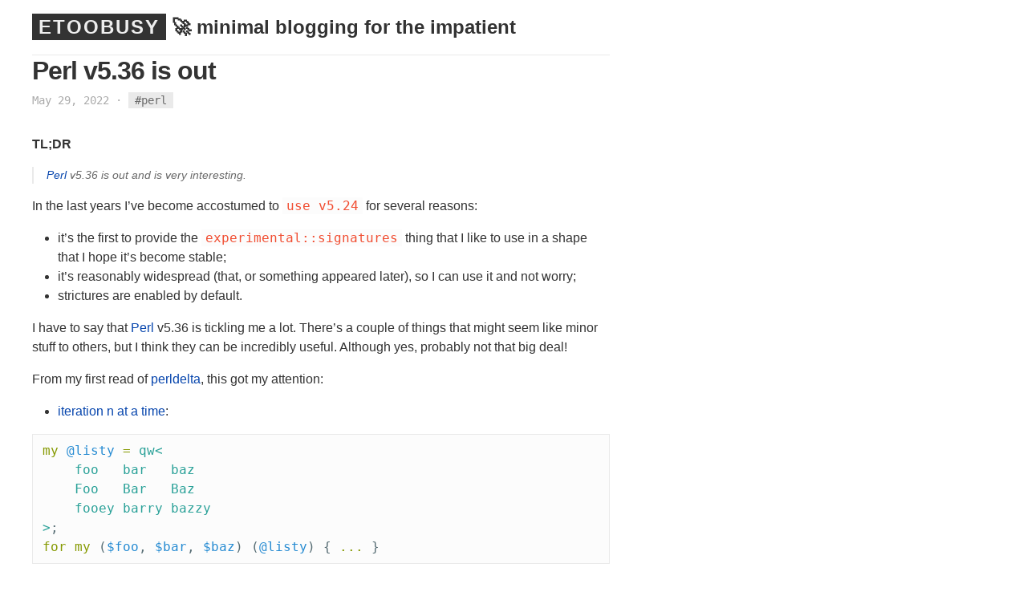

--- FILE ---
content_type: text/html; charset=utf-8
request_url: https://github.polettix.it/ETOOBUSY/2022/05/29/perl-5-36-is-out/
body_size: 2145
content:
<!DOCTYPE html>
<html>
   
   <head>
      <meta charset="utf-8">
      <meta http-equiv="X-UA-Compatible" content="IE=edge">
      <meta name="viewport" content="width=device-width, initial-scale=1">
      <title>Perl v5.36 is out - ETOOBUSY</title>
      <meta name="description" content="🚀 minimal blogging for the impatient">
      <link rel="stylesheet" href="https://github.polettix.it/ETOOBUSY/assets/css/main.css">
      
      <link rel="canonical" href="https://github.polettix.it/ETOOBUSY/2022/05/29/perl-5-36-is-out/">
      <link rel="alternate" type="application/rss+xml" title="ETOOBUSY" href="https://github.polettix.it/ETOOBUSY/feed.xml">

      <link rel="apple-touch-icon" sizes="180x180"    href="https://github.polettix.it/ETOOBUSY/assets/favicon/apple-touch-icon.png">
      <link rel="icon" type="image/png" sizes="32x32" href="https://github.polettix.it/ETOOBUSY/assets/favicon/favicon-32x32.png">
      <link rel="icon" type="image/png" sizes="16x16" href="https://github.polettix.it/ETOOBUSY/assets/favicon/favicon-16x16.png">
      <link rel="manifest"                            href="https://github.polettix.it/ETOOBUSY/assets/favicon/site.webmanifest">
   </head>

   <body>
    

    <div class="page-content">
      <section class="site-header">
         <h1 class="smallcap"><a class="site-title" href="https://github.polettix.it/ETOOBUSY/">ETOOBUSY</a> <span class="site-subtitle" title="1326 and counting!">🚀 minimal blogging for the impatient</span></h1>
      </section>
      <article class="post" itemscope itemtype="http://schema.org/BlogPosting">
  <header class="post-header">
    <h1 class="post-title" itemprop="name headline">Perl v5.36 is out</h1>
    <p class="post-meta">
      <time datetime="2022-05-29T07:00:00+02:00" itemprop="datePublished">May 29, 2022</time>
      

      
  		

  		
  		

  		&middot;	<span class="tags" itemprop="tags">
  				<a href="https://github.polettix.it/ETOOBUSY/tagged#perl">#perl</a>
  			</span>

  	  

    </p>
  </header>
  <div class="post-content" itemprop="articleBody">
    


    <p><strong>TL;DR</strong></p>

<blockquote>
  <p><a href="https://www.perl.org/">Perl</a> v5.36 is out and is very interesting.</p>
</blockquote>

<p>In the last years I’ve become accostumed to <code class="language-plaintext highlighter-rouge">use v5.24</code> for several
reasons:</p>

<ul>
  <li>it’s the first to provide the <code class="language-plaintext highlighter-rouge">experimental::signatures</code> thing that I
like to use in a shape that I hope it’s become stable;</li>
  <li>it’s reasonably widespread (that, or something appeared later), so I
can use it and not worry;</li>
  <li>strictures are enabled by default.</li>
</ul>

<p>I have to say that <a href="https://www.perl.org/">Perl</a> v5.36 is tickling me a lot. There’s a couple
of things that might seem like minor stuff to others, but I think they
can be incredibly useful. Although yes, probably not that big deal!</p>

<p>From my first read of <a href="https://metacpan.org/dist/perl/view/pod/perldelta.pod">perldelta</a>, this got my attention:</p>

<ul>
  <li><a href="https://metacpan.org/dist/perl/view/pod/perldelta.pod#iterating-over-multiple-values-at-a-time-(experimental)">iteration n at a time</a>:</li>
</ul>

<div class="language-perl highlighter-rouge"><div class="highlight"><pre class="highlight"><code><span class="k">my</span> <span class="nv">@listy</span> <span class="o">=</span> <span class="sx">qw&lt;
    foo   bar   baz
    Foo   Bar   Baz
    fooey barry bazzy
&gt;</span><span class="p">;</span>
<span class="k">for</span> <span class="k">my</span> <span class="p">(</span><span class="nv">$foo</span><span class="p">,</span> <span class="nv">$bar</span><span class="p">,</span> <span class="nv">$baz</span><span class="p">)</span> <span class="p">(</span><span class="nv">@listy</span><span class="p">)</span> <span class="p">{</span> <span class="o">...</span> <span class="p">}</span>
</code></pre></div></div>

<p>This goes very well with the new <a href="https://metacpan.org/dist/perl/view/pod/perldelta.pod#builtin::indexed">indexed</a> stuff too:</p>

<div class="language-perl highlighter-rouge"><div class="highlight"><pre class="highlight"><code><span class="k">use</span> <span class="nv">builtin</span> <span class="p">'</span><span class="s1">indexed</span><span class="p">';</span>
<span class="k">my</span> <span class="nv">@listy</span> <span class="o">=</span> <span class="sx">qw&lt; foo bar baz &gt;</span><span class="p">;</span> 
<span class="k">for</span> <span class="k">my</span> <span class="p">(</span><span class="nv">$index</span><span class="p">,</span> <span class="nv">$val</span><span class="p">)</span> <span class="p">(</span><span class="nv">indexed</span> <span class="nv">@listy</span><span class="p">)</span> <span class="p">{</span> <span class="o">...</span> <span class="p">}</span>
</code></pre></div></div>

<ul>
  <li><a href="https://metacpan.org/dist/perl/view/pod/perldelta.pod#builtin::trim">trim</a>:</li>
</ul>

<div class="language-perl highlighter-rouge"><div class="highlight"><pre class="highlight"><code><span class="k">my</span> <span class="nv">$messy</span> <span class="o">=</span> <span class="p">'</span><span class="s1">   this needs some\ntrimming  </span><span class="p">';</span>
<span class="k">my</span> <span class="nv">$tidy</span>  <span class="o">=</span> <span class="nn">builtin::</span><span class="nv">trim</span><span class="p">(</span><span class="nv">$messy</span><span class="p">);</span>
</code></pre></div></div>

<p>This is mainly a matter of readability, I know I could also do:</p>

<div class="language-perl highlighter-rouge"><div class="highlight"><pre class="highlight"><code><span class="k">my</span> <span class="nv">$messy</span> <span class="o">=</span> <span class="p">'</span><span class="s1">   this needs some\ntrimming  </span><span class="p">';</span>
<span class="k">my</span> <span class="nv">$tidy</span>  <span class="o">=</span> <span class="nv">$messy</span> <span class="o">=~</span> <span class="sr">s{\A\s+|\s+\z}{}</span><span class="nv">rmxs</span><span class="p">;</span>
</code></pre></div></div>

<p>Readability is important though!</p>

<ul>
  <li><a href="https://metacpan.org/dist/perl/view/pod/perlsyn.pod#defer-blocks">defer blocks</a>: this lets us define <em>guards</em> without resorting to
tricks, which is amazing:</li>
</ul>

<div class="language-perl highlighter-rouge"><div class="highlight"><pre class="highlight"><code><span class="k">use</span> <span class="nv">feature</span> <span class="p">'</span><span class="s1">defer</span><span class="p">';</span>
 
<span class="k">sub </span><span class="nf">whatever</span> <span class="p">{</span>
    <span class="nv">say</span> <span class="p">"</span><span class="s2">This happens first</span><span class="p">";</span>
    <span class="nv">defer</span> <span class="p">{</span> <span class="nv">say</span> <span class="p">"</span><span class="s2">This happens last</span><span class="p">";</span> <span class="p">}</span>
    <span class="nv">say</span> <span class="p">"</span><span class="s2">And this happens inbetween</span><span class="p">";</span>
    <span class="k">return</span><span class="p">;</span>
    <span class="nv">defer</span> <span class="p">{</span> <span class="nv">say</span> <span class="p">"</span><span class="s2">Nothing, this is not printed</span><span class="p">"</span> <span class="p">}</span>
<span class="p">}</span>

<span class="nv">whatever</span><span class="p">();</span>
</code></pre></div></div>

<p>Prints:</p>

<div class="language-plaintext highlighter-rouge"><div class="highlight"><pre class="highlight"><code>This happens first
And this happens inbetween
This happens last
</code></pre></div></div>

<p>So… I’ll probably give it a try!</p>

<p>Stay safe folks!</p>


  </div>
  <hr>
  
    <div class="post-content"><em>Comments?
      <a href="https://octodon.social/@polettix">Octodon</a>,
      <!-- a href="https://twitter.com/polettix">Twitter</a -->,
      <a href="https://github.com/polettix/ETOOBUSY/issues/new">GitHub</a>,
      <a href="https://www.reddit.com/user/polettix">Reddit</a>, or
      <a href="mailto:flavio[ÆT]polettix[døt]it">drop me a line</a>!
</em></div>

    

  
</article>

      <div class="copyright">
        <p><a href="https://github.com/polettix/ETOOBUSY">ETOOBUSY</a> &copy; 2024 by <a class="header name" href="https://github.com/polettix">polettix</a> ― Powered by <a href="https://jekyllrb.com/">Jekyll</a> and the <a href="https://github.com/heiswayi/textlog">TextLog</a> theme</p>
      </div>
    </div>
    

   </body>

</html>
